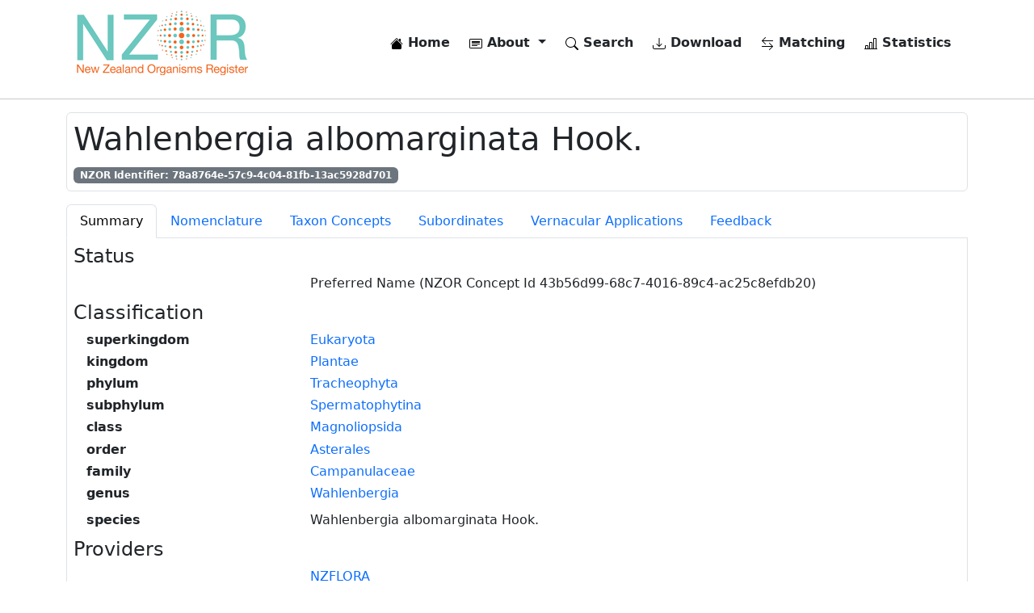

--- FILE ---
content_type: text/html; charset=utf-8
request_url: https://www.nzor.org.nz/names/78a8764e-57c9-4c04-81fb-13ac5928d701
body_size: 7307
content:


<!DOCTYPE html>
<html lang="en">
<head>
    
        <!-- Google tag (gtag.js) -->
<script async src="https://www.googletagmanager.com/gtag/js?id=G-WY063BYKWV"></script>
<script>
    window.dataLayer = window.dataLayer || [];
    function gtag() { dataLayer.push(arguments); }
    gtag('js', new Date());

    gtag('config', 'G-WY063BYKWV');
</script>
    

    <meta charset="utf-8" />
    <meta name="viewport" content="width=device-width, initial-scale=1.0" />
    <meta name="description" content="New Zealand Organism Register NZOR Web Services">

    <title>NZOR Name Details - Wahlenbergia albomarginata Hook.</title>

    <link rel="search" type="application/opensearchdescription+xml" href="/opensearch.xml" />

    <link rel="stylesheet" href="/lib/bootstrap/dist/css/bootstrap.min.css" />
    <link rel="stylesheet" href="/css/site.css?v=3MT3aEo64w9nq6MaL64dZPJBFYztrKO-d89M-yoX60M" />
    <link rel="stylesheet" href="/nzor.web.styles.css?v=1_LqMOS7iUSSTDOTn2VbJspPInyFBEkHCczLYqbm7Us" />
</head>
<body>
    <div b-xaw93ul0g7 class="container">
        <header b-xaw93ul0g7>
            <nav b-xaw93ul0g7 class="navbar navbar-expand-md navbar-toggleable-sm navbar-light bg-white mb-3">
                <div b-xaw93ul0g7 class="container-fluid">
                    <a class="navbar-brand" href="/">
                        <img class="d-none d-lg-flex" src="/images/nzor-logo-80.png" alt="NZOR" />
                        <img class="d-flex d-lg-none" src="/images/nzor-logo-50.png" alt="NZOR" />
                    </a>
                    <button b-xaw93ul0g7 class="navbar-toggler" type="button" data-bs-toggle="collapse" data-bs-target=".navbar-collapse" aria-controls="navbarSupportedContent"
                            aria-expanded="false" aria-label="Toggle navigation">
                        <span b-xaw93ul0g7 class="navbar-toggler-icon"></span>
                    </button>
                    <div b-xaw93ul0g7 class="navbar-collapse collapse d-sm-inline-flex justify-content-between">
                        <ul b-xaw93ul0g7 class="navbar-nav flex-grow-1 justify-content-end">
                            <li b-xaw93ul0g7 class="nav-item me-2">
                                <a class="nav-link text-dark fw-bold" href="/">
                                    <img b-xaw93ul0g7 src="/lib/bootstrap-icons/house-fill.svg">
                                    Home
                                </a>
                            </li>
                            <li b-xaw93ul0g7 class="nav-item dropdown me-2">
                                <a b-xaw93ul0g7 class="nav-link text-dark fw-bold dropdown-toggle" href="#" id="navbarDropdownMenuLink" role="button" data-bs-toggle="dropdown" aria-expanded="false">
                                    <img src="/lib/bootstrap-icons/card-heading.svg">
                                    About
                                </a>
                                <ul b-xaw93ul0g7 class="dropdown-menu" aria-labelledby="navbarDropdownMenuLink">
                                    <li b-xaw93ul0g7><a class="dropdown-item" href="/what-is-nzor">What is NZOR</a></li>
                                    <li b-xaw93ul0g7><a class="dropdown-item" href="/why-do-we-need-nzor">Why do we need NZOR</a></li>
                                    <li b-xaw93ul0g7><a class="dropdown-item" href="/where-is-nzor">Where is NZOR</a></li>
                                    <li b-xaw93ul0g7><a class="dropdown-item" href="/what-data-is-provided">What data is provided</a></li>
                                    <li b-xaw93ul0g7><a class="dropdown-item" href="/who-is-nzor">Who is NZOR</a></li>
                                    <li b-xaw93ul0g7><a class="dropdown-item" href="/history-and-future">History and future</a></li>
                                    <li b-xaw93ul0g7><a class="dropdown-item" href="/data-quality-and-use">Data quality, use, and attribution</a></li>
                                    <li b-xaw93ul0g7><a class="dropdown-item" href="/how-can-i-use-nzor">How can I use NZOR</a></li>
                                    <li b-xaw93ul0g7><a class="dropdown-item" href="/contact-us">Contact us</a></li>
                                    <li b-xaw93ul0g7><a class="dropdown-item" href="/glossary">Glossary</a></li>
                                </ul>
                            </li>
                            <li b-xaw93ul0g7 class="nav-item me-2 fw-bold">
                                <a class="nav-link text-dark" href="/search">
                                    <img src="/lib/bootstrap-icons/search.svg">
                                    Search
                                </a>
                            </li>
                            <li b-xaw93ul0g7 class="nav-item me-2 fw-bold">
                                <a class="nav-link text-dark" href="/downloads">
                                    <img src="/lib/bootstrap-icons/download.svg">
                                    Download
                                </a>
                            </li>
                            <li b-xaw93ul0g7 class="nav-item me-2 fw-bold">
                                <a class="nav-link text-dark" href="/matches">
                                    <img src="/lib/bootstrap-icons/arrow-left-right.svg">
                                    Matching
                                </a>
                            </li>
                            <li b-xaw93ul0g7 class="nav-item fw-bold">
                                <a class="nav-link text-dark" href="/statistics">
                                    <img src="/lib/bootstrap-icons/bar-chart-line.svg">
                                    Statistics
                                </a>
                            </li>
                        </ul>
                    </div>
                </div>
            </nav>
        </header>
    </div>

    <hr b-xaw93ul0g7 />

    <div b-xaw93ul0g7 class="container">
        <main b-xaw93ul0g7 role="main" class="pb-3">
            
    <div class="border rounded p-2 mb-3">
        <h1>
            Wahlenbergia albomarginata Hook.
        </h1>
        <span class="badge text-bg-secondary">NZOR Identifier: 78a8764e-57c9-4c04-81fb-13ac5928d701</span>
    </div>
        <ul class="nav nav-tabs" role="tablist">
            <li class="nav-item">
                <a class="nav-link active" id="summary-tab" data-bs-toggle="tab" data-bs-target="#summary" href="#">Summary</a>
            </li>
            <li class="nav-item">
                <a class="nav-link" id="nomenclature-tab" data-bs-toggle="tab" data-bs-target="#nomenclature" href="#">Nomenclature</a>
            </li>
            <li class="nav-item">
                <a class="nav-link" id="concepts-tab" data-bs-toggle="tab" data-bs-target="#concepts" href="#">Taxon Concepts</a>
            </li>
            <li class="nav-item">
                <a class="nav-link" id="subordinates-tab" data-bs-toggle="tab" data-bs-target="#subordinates" href="#">Subordinates</a>
            </li>
            <li class="nav-item">
                <a class="nav-link" id="vernacular-applications-tab" data-bs-toggle="tab" data-bs-target="#vernacular-applications" href="#">Vernacular Applications</a>
            </li>
            <li class="nav-item">
                <a class="nav-link" id="feedback-tab" data-bs-toggle="tab" data-bs-target="#feedback" href="#">Feedback</a>
            </li>
        </ul>
        <div class="tab-content border-start border-bottom border-end p-2">
            <div class="tab-pane active" id="summary" aria-labelledby="summary-tab">
                

<h4>
    Status
</h4>

<div class="ms-3">
    <dl class="row">
            <dt class="col-3"></dt>
                <dd class="col-9">
                    Preferred Name (NZOR Concept Id 43b56d99-68c7-4016-89c4-ac25c8efdb20)
                </dd>
    </dl>
</div>

<h4>
    Classification
</h4>

    <div class="ms-3">
        <dl class="row">
                    <dt class="col-3">superkingdom</dt>
                    <dd class="col-9">
                        <a href="/names/57a9565a-f768-4bb5-8f34-c24312f12a28">Eukaryota</a>
                    </dd>
                    <dt class="col-3">kingdom</dt>
                    <dd class="col-9">
                        <a href="/names/3ead4965-50d6-4373-a616-240cc151c611">Plantae</a>
                    </dd>
                    <dt class="col-3">phylum</dt>
                    <dd class="col-9">
                        <a href="/names/d73edb3c-e6ad-4f73-b857-b17c96d49d1d">Tracheophyta</a>
                    </dd>
                    <dt class="col-3">subphylum</dt>
                    <dd class="col-9">
                        <a href="/names/85cdfba5-9383-4e45-b454-d55decce7b90">Spermatophytina</a>
                    </dd>
                    <dt class="col-3">class</dt>
                    <dd class="col-9">
                        <a href="/names/f3a2f881-1a9a-49d6-a7c0-ef56cc90b99c">Magnoliopsida</a>
                    </dd>
                    <dt class="col-3">order</dt>
                    <dd class="col-9">
                        <a href="/names/a5805213-723b-4a99-adf1-aed77ba378dc">Asterales</a>
                    </dd>
                    <dt class="col-3">family</dt>
                    <dd class="col-9">
                        <a href="/names/fec6c962-dcd4-4a92-a0cb-5f1b57895f76">Campanulaceae</a>
                    </dd>
                    <dt class="col-3">genus</dt>
                    <dd class="col-9">
                        <a href="/names/5fbc79ae-86eb-4524-93a2-ebdfaf0d7604">Wahlenbergia</a>
                    </dd>
        </dl>
        <dl class="row">
            <dt class="col-3">species</dt>
            <dd class="col-9">Wahlenbergia albomarginata Hook.</dd>
        </dl>
    </div>


    <h4>
        Providers
    </h4>
    <div class="ms-3">
        <dl class="row">
                <dt class="col-3"></dt>
                <dd class="col-9"><a href="/providers/NZFLORA">NZFLORA</a></dd>
        </dl>
        <dl class="row">
            <dt class="col-3"></dt>
            <dd class="col-9">
                <a href="/names/78a8764e-57c9-4c04-81fb-13ac5928d701/providers">Provider Contribution Summary</a>
            </dd>
        </dl>
    </div>

    <h4>
        Biostatus
    </h4>
        <div class="card mb-2">
            <div class="card-body">
                <dl class="row">
                        <dt class="col-3">Geo Schema</dt>
                        <dd class="col-9">ISO Country</dd>
                        <dt class="col-3">Geo Region</dt>
                        <dd class="col-9">New Zealand</dd>
                        <dt class="col-3">Biome</dt>
                        <dd class="col-9">Terrestrial</dd>
                        <dt class="col-3">Environmental Context</dt>
                        <dd class="col-9">Wild</dd>
                        <dt class="col-3">Occurrence</dt>
                        <dd class="col-9">Present</dd>
                        <dt class="col-3">Origin</dt>
                        <dd class="col-9">Endemic</dd>
						<dt class="col-3">In Use</dt>
						<dd class="col-9">True</dd>
                </dl>
            </div>
        </div>


            </div>
            <div class="tab-pane" id="nomenclature">
                
    <h4>
        Scientific Name
    </h4>
    <div class="ms-3">
        <dl class="row">
                <dt class="col-3">Authority</dt>
                <dd class="col-9">Hook.</dd>
                <dt class="col-3">Rank</dt>
                <dd class="col-9">species</dd>
                <dt class="col-3">Published in</dt>
                <dd class="col-9">1836-1864: <I>Icones Plantarum; or Figures, with Brief Descriptive Characters and Remarks of New or Rare Plants.</I> London,</dd>
                <dt class="col-3">Micro-reference (page)</dt>
                <dd class="col-9">t. 818</dd>
                <dt class="col-3">Year</dt>
                <dd class="col-9">1852</dd>
        </dl>
    </div>

<div class="ms-3">
    <dl class="row">
            <dt class="col-3">Governing Code</dt>
            <dd class="col-9">ICBN</dd>
        <dt class="col-3">Is Recombination</dt>
        <dd class="col-9">No</dd>
    </dl>
</div>

            </div>
            <div class="tab-pane" id="concepts">
                


        <div class="card mb-2">
            <div class="card-body">
                <h4>Taxon Concept</h4>
                <div class="ms-3">
                    <dl class="row">
                        <dt class="col-3">NZOR Concept Id</dt>
                        <dd class="col-9">43b56d99-68c7-4016-89c4-ac25c8efdb20</dd>

                            <dt class="col-3">According to</dt>
                            <dd class="col-9">NZFLORA (2012-) New Zealand Plant Names - Name based concepts</dd>
                                <dt class="col-3">Has Parent</dt>
                                <dd class="col-9">
                                    <a href="/names/5fbc79ae-86eb-4524-93a2-ebdfaf0d7604">Wahlenbergia</a>
                                     (In use by NZOR)
                                </dd>
                                <dt class="col-3">Preferred Name</dt>
                                <dd class="col-9">
                                    <a href="/names/78a8764e-57c9-4c04-81fb-13ac5928d701">Wahlenbergia albomarginata Hook.</a>
                                     (In use by NZOR)
                            }
                                </dd>
                    </dl>
                </div>
            </div>
        </div>
        <div class="card mb-2">
            <div class="card-body">
                <h4>Taxon Concept</h4>
                <div class="ms-3">
                    <dl class="row">
                        <dt class="col-3">NZOR Concept Id</dt>
                        <dd class="col-9">16a85827-85b3-43d6-a399-41d5feb5a045</dd>

                            <dt class="col-3">According to</dt>
                            <dd class="col-9">Petterson, J.A. 1997: Revision of the genus <i>Wahlenbergia</i> (Campanulaceae) in New Zealand. <I>New Zealand Journal of Botany</I><I> 35</I><I>(1)</I>: 9-54.</dd>
                    </dl>
                </div>
            </div>
        </div>
        <div class="card mb-2">
            <div class="card-body">
                <h4>Taxon Concept</h4>
                <div class="ms-3">
                    <dl class="row">
                        <dt class="col-3">NZOR Concept Id</dt>
                        <dd class="col-9">5b0b24b3-8db9-4b98-88d1-771a84c4f90b</dd>

                            <dt class="col-3">According to</dt>
                            <dd class="col-9">Allan, H.H. 1961: <i>Flora of New Zealand. Vol. I. Indigenous Tracheophyta: Psilopsida, Lycopsida, Filicopsida, Gymnospermae, Dicotyledones.</i> Wellington,  Government Printer.</dd>
                    </dl>
                </div>
            </div>
        </div>

            </div>
            <div class="tab-pane" id="subordinates">
                
        <h4>Subordinate Taxon Concept</h4>
        <div class="ms-3">
            <dl class="row">
                <dt class="col-3">Full Name</dt>
                <dd class="col-9">
                    <a href="/names/a5c3e93e-52c2-434f-88bd-44b9b8419856">Wahlenbergia albomarginata Hook. subsp. albomarginata</a>
                </dd>
                    <dt class="col-3">According To</dt>
                    <dd class="col-9">NZFLORA (2012-) New Zealand Plant Names - Name based concepts</dd>
            </dl>
        </div>
        <h4>Subordinate Taxon Concept</h4>
        <div class="ms-3">
            <dl class="row">
                <dt class="col-3">Full Name</dt>
                <dd class="col-9">
                    <a href="/names/ce0455dc-03c8-4e02-9b07-97714469cc04">Wahlenbergia albomarginata subsp. decora J.A.Petterson</a>
                </dd>
                    <dt class="col-3">According To</dt>
                    <dd class="col-9">NZFLORA (2012-) New Zealand Plant Names - Name based concepts</dd>
            </dl>
        </div>
        <h4>Subordinate Taxon Concept</h4>
        <div class="ms-3">
            <dl class="row">
                <dt class="col-3">Full Name</dt>
                <dd class="col-9">
                    <a href="/names/d58702a8-e84c-4664-ad2e-68b8e3cae6b3">Wahlenbergia albomarginata subsp. flexilis (Petrie) J.A.Petterson</a>
                </dd>
                    <dt class="col-3">According To</dt>
                    <dd class="col-9">NZFLORA (2012-) New Zealand Plant Names - Name based concepts</dd>
            </dl>
        </div>
        <h4>Subordinate Taxon Concept</h4>
        <div class="ms-3">
            <dl class="row">
                <dt class="col-3">Full Name</dt>
                <dd class="col-9">
                    <a href="/names/919e60d6-825f-4ab5-8083-49c90efa7cb4">Wahlenbergia albomarginata subsp. laxa (G.Simpson) J.A.Petterson</a>
                </dd>
                    <dt class="col-3">According To</dt>
                    <dd class="col-9">NZFLORA (2012-) New Zealand Plant Names - Name based concepts</dd>
            </dl>
        </div>
        <h4>Subordinate Taxon Concept</h4>
        <div class="ms-3">
            <dl class="row">
                <dt class="col-3">Full Name</dt>
                <dd class="col-9">
                    <a href="/names/71c34546-47f1-4014-b8ac-0111ceac1268">Wahlenbergia albomarginata subsp. olivina J.A.Petterson</a>
                </dd>
                    <dt class="col-3">According To</dt>
                    <dd class="col-9">NZFLORA (2012-) New Zealand Plant Names - Name based concepts</dd>
            </dl>
        </div>
        <h4>Subordinate Taxon Concept</h4>
        <div class="ms-3">
            <dl class="row">
                <dt class="col-3">Full Name</dt>
                <dd class="col-9">
                    <a href="/names/408a90a3-a58f-4629-8ed2-2a08973f31b4">Wahlenbergia albomarginata var. pygmaea (Colenso) N.E.Br.</a>
                </dd>
                    <dt class="col-3">According To</dt>
                    <dd class="col-9">NZFLORA (2012-) New Zealand Plant Names - Name based concepts</dd>
            </dl>
        </div>

            </div>
            <div class="tab-pane" id="vernacular-applications">
                

            <h4>Application - has vernacular</h4>
            <div class="ms-3">
                <dl class="row">
                    <dt class="col-3">Full Name</dt>
                    <dd class="col-9">
                        <a href="/names/9fcb4b4c-df23-4805-9bdc-a713bcff7841">Harebell</a>
                    </dd>
                    <dt class="col-3">Name Id</dt>
                    <dd class="col-9">9fcb4b4c-df23-4805-9bdc-a713bcff7841</dd>
                        <dt class="col-3">According To</dt>
                        <dd class="col-9">Nicol, E. R. 1997: <I>Common Names of Plants in New Zealand.</I> Lincoln,  Manaaki Whenua Press.</dd>
                </dl>
            </div>
            <h4>Application - has vernacular</h4>
            <div class="ms-3">
                <dl class="row">
                    <dt class="col-3">Full Name</dt>
                    <dd class="col-9">
                        <a href="/names/d3b3a570-01e7-499b-bd4a-a85c1396dec3">New Zealand harebell</a>
                    </dd>
                    <dt class="col-3">Name Id</dt>
                    <dd class="col-9">d3b3a570-01e7-499b-bd4a-a85c1396dec3</dd>
                        <dt class="col-3">According To</dt>
                        <dd class="col-9">Nicol, E. R. 1997: <I>Common Names of Plants in New Zealand.</I> Lincoln,  Manaaki Whenua Press.</dd>
                </dl>
            </div>


            </div>
            <div class="tab-pane" id="feedback">
                
<div id="feedbackInfo" class="alert alert-primary" role="alert">
    Please enter your feedback regarding the status of this name in New Zealand. Select (if applicable) the providers you would like to notify.
</div>
<div id="feedbackError" class="alert alert-danger" role="alert">
    A problem occurred while submitting your feedback.
</div>
<div id="feedbackSuccess" class="alert alert-success" role="alert">
    Thanks for your feedback.
</div>

<form id="feedbackForm" class="needs-validation" novalidate>
    <h4>Provide feedback for this name</h4>

    <hr />

    <input name="__RequestVerificationToken" type="hidden" value="CfDJ8CVZMC8SvhJChGOXGigxdmezzHqbtSy8YtI2tpss7SZa8pxAbQcUzHS4nU_wcTs1K5EsWzGLesfddJ3ttyqOwA2lUoh2eYULrGSyxP7uWJap7YGiZVoz1us4hljJkDZR9Q50iBl3j6e3ej6wl6DBHzs" />

    <input type="hidden" id="nameId" value="78a8764e-57c9-4c04-81fb-13ac5928d701" />

    <div>
        <label class="fw-bold">Providers</label>
            <div class="form-check">
                <input id="providerNZFLORA" name="providerNZFLORA" type="checkbox" class="form-check-input" value="NZFLORA">
                <label class="form-check-label">NZFLORA</label>
            </div>
    </div>

    <div>
        <label for="sender" class="fw-bold mt-2 form-label">Sender</label>
        <input id="sender" name="sender" type="text" class="form-control" placeholder="Enter your name here">
    </div>
    <div>
        <label for="senderEmail" class="fw-bold mt-2 form-label">Email</label>
        <input id="senderEmail" name="senderEmail" type="email" class="form-control" placeholder="Enter your email here">
    </div>
    <div>
        <label for="message" class="fw-bold mt-2 form-label">Feedback</label>
        <textarea id="message" name="message" rows="4" class="form-control" placeholder="Enter your feedback here"></textarea>
    </div>

    <div class="alert alert-secondary mt-3" role="alert">
        <div>
            Please complete the following test to help prevent spamming on this site
        </div>
        <div class="mt-3">
            <span id="randomNumber1"></span>&nbsp;plus&nbsp;<span id="randomNumber2"></span>&nbsp;equals
        </div>
        <div class="mt-3">
            <input id="testAnswer" name="testAnswer" type="text" class="form-control w-25" autocomplete="off">
        </div>
    </div>

    <button id="submit" type="submit" class="btn btn-primary">Submit</button>
</form>

            </div>
        </div>


        </main>
    </div>

    <footer b-xaw93ul0g7 class="border-top footer">
        <div b-xaw93ul0g7 class="container">
            <div b-xaw93ul0g7 class="row pt-3">
                <div b-xaw93ul0g7 class="col">
                    <div b-xaw93ul0g7 class="mb-2">
                        Version: 3.0.0-build-1834-master
                    </div>
                    <div b-xaw93ul0g7>
                        Web Service Url: <a b-xaw93ul0g7 href="https://data.nzor.org.nz" target="_blank">https://data.nzor.org.nz</a>
                    </div>
                </div>
                <div b-xaw93ul0g7 class="col">
                    <span b-xaw93ul0g7><a b-xaw93ul0g7 href="https://manaakiwhenua.atlassian.net/wiki/spaces/nzor" target="_blank"><img src="/lib/bootstrap-icons/file-text-fill.svg" alt="Terms of use" /> Documentation</a></span>
                    <span b-xaw93ul0g7>&nbsp;&nbsp;|&nbsp;&nbsp;</span>
                    <span b-xaw93ul0g7><a href="/terms-of-use"><img src="/lib/bootstrap-icons/puzzle-fill.svg" alt="Terms of use" /> Terms of Use</a></span>
                    <span b-xaw93ul0g7>&nbsp;&nbsp;|&nbsp;&nbsp;</span>
                    <span b-xaw93ul0g7><a href="/contact-us"><img src="/lib/bootstrap-icons/envelope-fill.svg" alt="Contact us" /> Contact Us</a></span>
                </div>
            </div>
        </div>
    </footer>

    <script src="/lib/jquery/dist/jquery.min.js"></script>
    <script src="/lib/bootstrap/dist/js/bootstrap.bundle.min.js"></script>
    <script src="/js/site.js?v=BxFAw9RUJ1E4NycpKEjCNDeoSvr4RPHixdBq5wDnkeY"></script>

    
    <script type="text/javascript" src="/lib/jquery-validation/dist/jquery.validate.min.js"></script>

    <script type="text/javascript">
        const randomNumber1 = Math.floor(Math.random() * 10) + 1;
        const randomNumber2 = Math.floor(Math.random() * 10) + 1;
        const testAnswer = randomNumber1 + randomNumber2;

        $.validator.setDefaults({
            submitHandler: function () {
                event.preventDefault();
                event.stopPropagation();

                var feedbackData = {};

                feedbackData.nameId = $("#nameId").val();
                feedbackData.sender = $("#sender").val();
                feedbackData.senderEmail = $("#senderEmail").val();
                feedbackData.message = $("#message").val();
                feedbackData.__RequestVerificationToken = $("[name='__RequestVerificationToken']").val();

                var providerCodes = [];
                $(':checkbox:checked').each(function (i) {
                    providerCodes[i] = $(this).val();
                });
                feedbackData.sendTo = providerCodes.join(";");

                $("#submit").text('Submitting...');

                var request = $.post('/names/feedback', feedbackData);

                request.done(function (response) {
                    if (response === "success") {
                        $("#feedbackInfo").hide();
                        $("#feedbackSuccess").show();
                        $("#feedbackError").hide();
                        $("#feedbackForm").fadeOut('slow');
                    } else {
                        $("#feedbackInfo").hide();
                        $("#feedbackSuccess").hide();
                        $("#feedbackError").show();
                        $("#submit").text('Submit');
                    }
                });

                request.fail(function () {
                    $("#feedbackInfo").hide();
                    $("#feedbackSuccess").hide();
                    $("#feedbackError").show();
                    $("#submit").text('Submit');
                });
            }
        });

        $.validator.addMethod("test_question", function (value, element) {
            return this.optional(element) || value == testAnswer;
        }, "The answer you have entered is incorrect");

        $(document).ready(function () {
            $("#feedbackForm").validate({
                rules: {
                    sender: "required",
                    senderEmail: {
                        required: true,
                        email: true
                    },
                    message: "required",
                    testAnswer: { test_question: true, required: true }
                },
                messages: {
                    sender: "Please enter your name",
                    senderEmail: "Please enter a valid email address",
                    message: "Please enter your feedback"
                },
                errorElement: "span",
                errorPlacement: function (error, element) {
                    // Add the `help-block` class to the error element
                    error.addClass("invalid-feedback");

                    if (element.prop("type") === "checkbox") {
                        error.insertAfter(element.parent("label"));
                    } else {
                        error.insertAfter(element);
                    }
                },
                highlight: function (element, errorClass, validClass) {
                    $(element).closest(".form-control").addClass("is-invalid").removeClass("is-valid");
                },
                unhighlight: function (element, errorClass, validClass) {
                    $(element).closest(".form-control").addClass("is-valid").removeClass("is-invalid");
                }
            });

            $("#randomNumber1").html(randomNumber1);
            $("#randomNumber2").html(randomNumber2);

            $("#feedbackInfo").show();
            $("#feedbackSuccess").hide();
            $("#feedbackError").hide();
        });
    </script>
    
</body>
</html>
